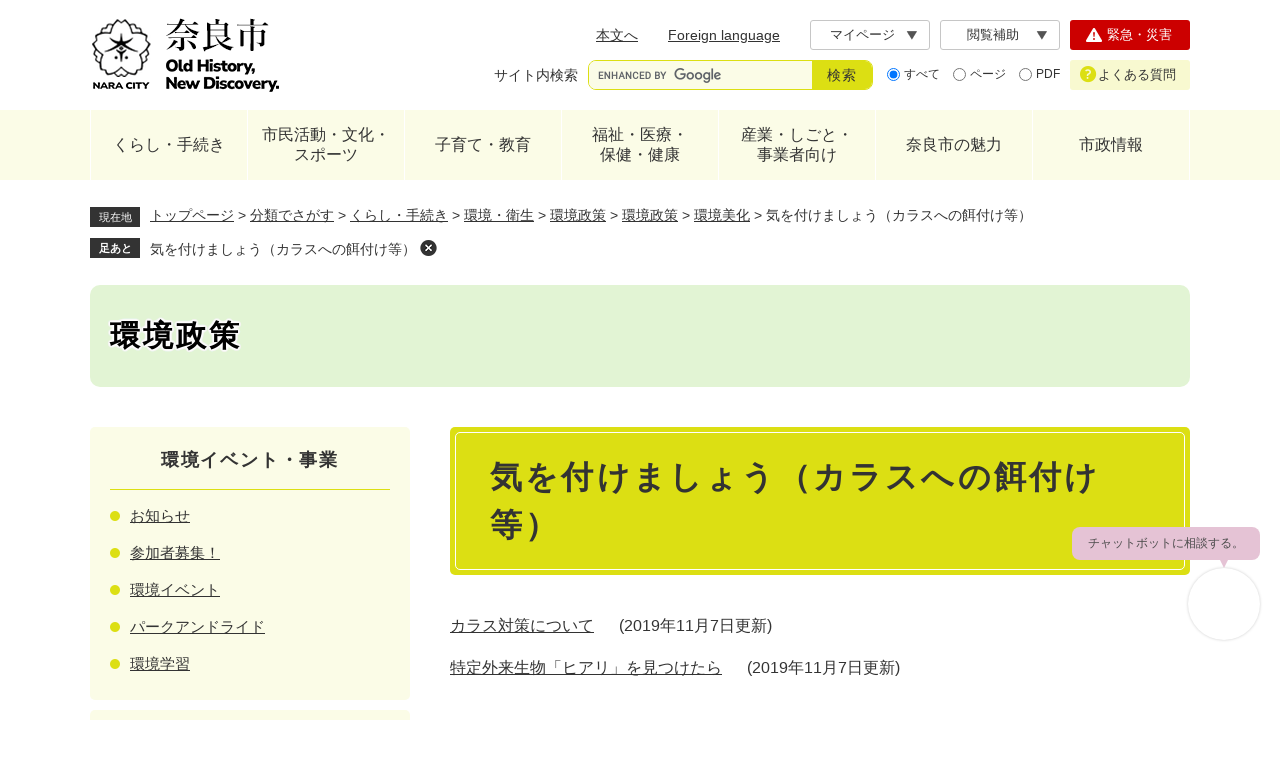

--- FILE ---
content_type: text/html
request_url: https://www.city.nara.lg.jp/site/kankyoseisaku/list615-1994.html
body_size: 26897
content:
<!DOCTYPE html>
<html lang="ja">
<head>
<meta charset="utf-8">
<!-- Google tag (gtag.js) -->
<script async src="https://www.googletagmanager.com/gtag/js?id=G-G9GSJK7YWR"></script>
<script>
  window.dataLayer = window.dataLayer || [];
  function gtag(){dataLayer.push(arguments);}
  gtag('js', new Date());

  gtag('config', 'G-G9GSJK7YWR');
</script>

<!-- Google Tag Manager -->
<script>(function(w,d,s,l,i){w[l]=w[l]||[];w[l].push({'gtm.start':
new Date().getTime(),event:'gtm.js'});var f=d.getElementsByTagName(s)[0],
j=d.createElement(s),dl=l!='dataLayer'?'&l='+l:'';j.async=true;j.src=
'https://www.googletagmanager.com/gtm.js?id='+i+dl;f.parentNode.insertBefore(j,f);
})(window,document,'script','dataLayer','GTM-MQ237ZP');</script>
<!-- End Google Tag Manager -->
<meta name="viewport" content="width=device-width, initial-scale=1.0">
<meta property="og:type" content="article">
<meta property="og:locale" content="ja_JP">
<meta property="og:image" content="https://www.city.nara.lg.jp/img/ogp-nara.png">
<meta property="og:site_name" content="奈良市ホームページ">
<meta name="twitter:card" content="summary">
<meta property="og:title" content="気を付けましょう（カラスへの餌付け等）">
<meta property="og:description" content="気を付けましょう（カラスへの餌付け等）のページです。">
<title>気を付けましょう（カラスへの餌付け等） - 環境政策 - 奈良市ホームページ</title>
<link rel="shortcut icon" href="/favicon.ico" type="image/vnd.microsoft.icon">
<link rel="icon" href="/favicon.ico" type="image/vnd.microsoft.icon">
<link rel="apple-touch-icon" href="/apple-touch-icon.png">
<link rel="stylesheet" media="print" href="/ssi/css/print.css">
<script src="/ssi/js/escapeurl.js"></script>
<script src="/ssi/js/jquery.js"></script>
<script src="/ssi/js/jquery-migrate.js"></script>
<script src="/ssi/js/common.js"></script>
<script src="/ssi/js/search-trend.js"></script>
<script src="/ssi/js/s-google.js"></script>
<script src="/ssi/js/search-open-page-id.js"></script>
<script src="/ssi/js/footstep.js"></script>
<link rel="stylesheet" href="/ssi/css/footstep.css">
<script src="/ssi/js/common2024.js"></script>
<style media="all">
@import url("/ssi/css/site.css");
@import url("/ssi/css/style2024.css");
</style>
</head>
<body class="site_150">

<div class="tpl_site tpl_site_150 tpl_site_list1 tpl_side1 site site_150 site_list1 side1">
<!-- コンテナここから -->
<div id="container">
<span class="hide" id="pagetop">ページの先頭です。</span>
<span class="hide link_skip"><a href="#skip">メニューを飛ばして本文へ</a></span>

<!-- ヘッダここから -->
<div id="header" class="floating">
<noscript><p>当サイトはJavaScriptを使用したコンテンツや機能を提供しています。ご利用の際はJavaScriptを有効にしてください。</p></noscript>
<!-- spメニューここから -->
<div id="spm_wrap_top">
<a href="https://naracity-callcenter.jp/index.aspx" id="spm_faq"><span class="hide">よくある質問</span></a><span class="external_link_text">＜外部リンク＞</span>
<a href="/soshiki/3/225354.html" id="spm_emer"><span class="hide">緊急・災害</span></a>
</div>
<div id="spm_wrap">
<button type="button" id="spm_menu"><span class="hide">メニュー</span></button>
<button type="button" id="spm_search"><span class="hide">検索</span></button>
<button type="button" id="spm_support"><span class="hide">閲覧機能</span></button>
</div>
<!-- spメニューここまで -->

<!-- header2ここから -->
<div id="header2">
<div id="header2_box">

<!-- he_leftここから -->
<div id="he_left">
<div id="logo"><a href="/"><img src="/img/nw-common/logo.png" alt="奈良市ホームページ" width="190" height="80"></a></div>
</div>
<!-- he_leftここまで -->

<!-- he_rightここから -->
<div id="he_right">

<!-- r_box1ここから -->
<div class="r_box1">
<!-- リンクここから -->
<nav class="header_nav">
<ul>
<li class="h_main"><a href="#skip">本文へ</a></li>
<li class="h_lang"><a href="/site/userguide/list397-1044.html" lang="en">Foreign language</a></li>
<li class="h_keep"><div id="keep_page"><span class="hide">Myページ</span></div></li>
<li class="h_support">
<button type="button" id="support_menu_open">閲覧補助</button>
<div id="support_menu_box">
<!-- 文字の大きさ変更ここから -->
<dl id="moji_size">
<dt>文字サイズ</dt>
<dd><a id="moji_default" href="javascript:fsc('default');" title="文字サイズを標準にする">標準</a></dd>
<dd><a id="moji_large" href="javascript:fsc('larger');" title="文字サイズを拡大する">拡大</a></dd>
</dl>
<!-- 文字の大きさ変更ここまで -->
<!-- 背景の変更ここから -->
<dl id="haikei_color">
<dt>背景色</dt>
<dd><a id="haikei_white" href="javascript:SetCss(1);" title="背景色を白色に変更する">白</a></dd>
<dd><a id="haikei_black" href="javascript:SetCss(2);" title="背景色を黒色に変更する">黒</a></dd>
<dd><a id="haikei_blue"  href="javascript:SetCss(3);" title="背景色を青色に変更する">青</a></dd>
</dl>
<!-- 背景の変更ここまで -->
<button type="button" id="support_menu_close">閉じる</button>
</div>
</li>
</ul>
</nav>
<!-- リンクここまで -->
<!-- 検索ここから -->
<div class="header_search">

<!-- キーワード検索ここから -->
<div id="top_search_keyword">
<!-- Googleカスタム検索ここから -->
<form action="/search.html" method="get" id="cse-search-box" name="cse-search-box">
<input type="hidden" name="cx" value="832237e9abf944d6b">
<input type="hidden" name="cof" value="FORID:11">
<input type="hidden" name="ie" value="UTF-8">
<label for="tmp_query" class="search_ttl">サイト内検索</label>
<div class="search_ipt">
<input type="text" name="q" id="tmp_query" value="" aria-label="サイト内検索" maxlength="100">
<input type="submit" name="sa" id="submit" value="検索">
</div>
</form>
<script src="https://www.google.com/coop/cse/brand?form=cse-search-box"></script>
<!-- Googleカスタム検索ここまで -->
<div id="cse_filetype">
<fieldset>
<legend><span class="hide">検索対象</span></legend>
<span class="cse_filetypeselect"><input type="radio" name="google_filetype" id="filetype_all" checked="checked"><label for="filetype_all">すべて</label></span>
<span class="cse_filetypeselect"><input type="radio" name="google_filetype" id="filetype_html"><label for="filetype_html">ページ</label></span>
<span class="cse_filetypeselect"><input type="radio" name="google_filetype" id="filetype_pdf"><label for="filetype_pdf">PDF</label></span>
</fieldset>
</div>
</div>
<!-- キーワード検索ここまで -->

<!-- ページID検索ここから -->
<div id="top_search_page_id">
<div id="open_page_id_box">
<label for="open_page_id" class="search_ttl">ページID検索</label>
<div class="search_ipt">
<input type="text" name="open_page_id" id="open_page_id" value="" placeholder="例:1234567" aria-label="ページID検索" maxlength="20">
<input type="submit" name="open_page_id_submit" id="open_page_id_submit" value="表示" onclick="javascript:search_open_page_id();" onkeypress="javascript:search_open_page_id();">
</div>
</div>
<div id="open_page_id_message"></div>
<div class="link_about_id">
<a href="/soshiki/3/228664.html">ページID検索とは？</a>
</div>
</div>
<!-- ページID検索ここまで -->

<!-- 注目ワードここから -->
<div id="search_trend_word">
<div id="search_trend_word_ttl">よく検索されるキーワード</div>
<p>子育て
企業立地
にじいろ
大型ごみ
持込ごみ
古都奈良の文化財</p>
</div>
<!-- 注目ワードここまで -->

</div>
<!-- 検索ここまで -->
</div>
<!-- r_box1ここまで -->

<!-- r_box2ここから -->
<div class="r_box2">
<div class="link_emer"><a href="/soshiki/3/225354.html"><span class="icon">緊急・災害</span></a></div>
<div class="link_faq"><a href="https://naracity-callcenter.jp/index.aspx"><span class="icon">よくある質問</span></a><span class="external_link_text">＜外部リンク＞</span></div>
</div>
<!-- r_box1ここまで -->

</div>
<!-- he_rightここまで -->

</div>
</div>
<!-- header2ここまで -->
<!-- グローバルここから -->
<div id="top_search">
<nav>
<ul id="gnav">
<!-- gnav1ここから -->
<li class="gnav1 gnav_box_wrap">
<div class="gnav_ttl"><a href="/life/1/">くらし・手続き</a></div>
<div class="gnav_box">
<ul>
<li><a href="/life/1/1/">届出・証明</a></li>
<li><a href="/site/mynamber/">マイナンバー</a></li>
<li><a href="/life/1/2/">税金</a></li>
<li><a href="/life/1/3/">保険・年金 </a></li>
<li><a href="/life/1/4/">防災・防犯</a></li>
<li><a href="/life/1/68/">消防・救急</a></li>
<li><a href="/life/1/5/">消費生活</a></li>
<li><a href="/life/1/6/">住まい・引っ越し</a></li>
<li><a href="/life/1/7/">環境・衛生</a></li>
<li><a href="/life/4/34/">ペット・動物</a></li>
<li><a href="/life/1/8/">ごみ・リサイクル</a></li>
<li><a href="/life/1/9/">市民のみなさまからのご意見・ご相談</a></li>
</ul>
</div>
</li>
<!-- gnav1ここまで -->
<!-- gnav2ここから -->
<li class="gnav2 gnav_box_wrap">
<div class="gnav_ttl"><a href="/life/2/">市民活動・文化・<br>スポーツ</a></div>
<div class="gnav_box">
<ul>
<li><a href="/life/2/10/">ボランティア活動・NPO・市民参画協働</a></li>
<li><a href="/site/parklife/">日常に公園のある暮らし</a></li>
<li><a href="/life/2/11/">地域の活動・自治会</a></li>
<li><a href="/life/2/12/">奈良市ポイント制度</a></li>
<li><a href="/life/2/13/">大人のまなび・生涯学習・男女共同参画</a></li>
<li><a href="/site/bunka/">文化情報</a></li>
<li><a href="/life/2/15/">スポーツ</a></li>
<li><a href="/life/2/16/">人権を守る</a></li>
</ul>
</div>
</li>
<!-- gnav2ここまで -->
<!-- gnav3ここから -->
<li class="gnav3 gnav_box_wrap">
<div class="gnav_ttl"><a href="/life/3/">子育て・教育</a></div>
<div class="gnav_box">
<ul>
<li><a href="/site/kosodate/">子育て応援サイト「子育て＠なら」</a></li>
<li><a href="/site/childcenter/">奈良市子どもセンター</a></li>
<li><a href="/site/kosodate/201308.html">妊娠、子どもの健康・医療</a></li>
<li><a href="/site/kosodate/list1039.html">保育園・こども園・幼稚園</a></li>
<li><a href="/site/kyouiku/">教育委員会</a></li>
<li><a href="/site/gigaschool/">奈良市版GIGAスクール構想</a></li>
<li><a href="/life/3/18/">小・中学校、高等学校 </a></li>
<li><a href="/life/4/30/123/">看護専門学校 </a></li>
<li><a href="/life/3/22/">子どもの安全・不登校・健全育成 </a></li>
<li><a href="/life/3/23/">食育</a></li>
<li><a href="/life/3/24/">図書館</a></li>
</ul>
</div>
</li>
<!-- gnav3ここまで -->
<!-- gnav4ここから -->
<li class="gnav4 gnav_box_wrap">
<div class="gnav_ttl"><a href="/life/4/">福祉・医療・<br>保健・健康</a></div>
<div class="gnav_box">
<ul>
<li><a href="/life/4/25/">子どもの福祉</a></li>
<li><a href="/life/4/26/">高齢者の福祉</a></li>
<li><a href="/life/4/27/">障害者の福祉</a></li>
<li><a href="/life/4/28/">生活保護・生活支援</a></li>
<li><a href="/site/kokuminkenkouhoken/">国民健康保険</a></li>
<li><a href="/site/kaigohoken/">介護保険</a></li>
<li><a href="/life/4/29/">医療費の助成、支援など</a></li>
<li><a href="/life/4/30/">保健所・医療施設</a></li>
<li><a href="/life/4/31/">衛生、保健予防</a></li>
<li><a href="/life/4/32/">予防接種、検診・健診と健康づくり</a></li>
<li><a href="/life/4/33/">禁煙・受動喫煙防止</a></li>
<li><a href="/life/4/34/">ペット・動物</a></li>
</ul>
</div>
</li>
<!-- gnav4ここまで -->
<!-- gnav5ここから -->
<li class="gnav5 gnav_box_wrap">
<div class="gnav_ttl"><a href="/life/5/">産業・しごと・<br>事業者向け</a></div>
<div class="gnav_box">
<ul>
<li><a href="/life/5/35/">入札・契約・事業者募集</a></li>
<li><a href="/site/ricchi/">企業立地</a></li>
<li><a href="/life/5/36/">広告</a></li>
<li><a href="/life/5/37/">農業・林業</a></li>
<li><a href="/life/5/38/">起業・経営支援・就職</a></li>
<li><a href="/life/5/40/">地域の活性化</a></li>
<li><a href="/life/5/41/">税金（法人・事業者）</a></li>
<li><a href="/life/5/42/">医療・介護・障害（法人）</a></li>
<li><a href="/life/5/43/">開発・工事</a></li>
<li><a href="/life/5/44/">営業に関する許可等</a></li>
<li><a href="/life/5/45/">環境・ごみ（法人）</a></li>
<li><a href="/life/5/55/">市有財産</a></li>
</ul>
</div>
</li>
<!-- gnav5ここまで -->
<!-- gnav6ここから -->
<li class="gnav6 gnav_box_wrap">
<div class="gnav_ttl"><a href="/life/6/">奈良市の魅力</a></div>
<div class="gnav_box">
<ul>
<li><a href="/site/kankou/">観光情報</a></li>
<li><a href="/site/naranoharu/">東部観光情報・里山体験(さとやま民泊)</a></li>
<li><a href="/site/naranoshoku/">奈良の食の魅力</a></li>
<li><a href="/site/naramachi/">奈良町</a></li>
<li><a href="/site/world-heritage/">世界遺産「古都奈良の文化財」</a></li>
<li><a href="/site/bunkazai/">文化財</a></li>
<li><a href="/life/6/56/">伝統工芸</a></li>
<li><a href="/life/6/58/">移住・定住(シティプロモーション)</a></li>
<li><a href="/site/parklife/">日常に公園のある暮らし</a></li>
<li><a href="/life/6/">友好姉妹都市</a></li>
<li><a href="/site/nara-campuslife/">奈良市学生応援サイト　ならキャン</a></li>
</ul>
</div>
</li>
<!-- gnav6ここまで -->
<!-- gnav7ここから -->
<li class="gnav7 gnav_box_wrap">
<div class="gnav_ttl"><a href="/life/7/">市政情報</a></div>
<div class="gnav_box">
<ul>
<li><a href="/life/7/47/">市の概要（プロフィール） </a></li>
<li><a href="/life/7/48/">情報公開</a></li>
<li><a href="/site/shingikai/">審議会等</a></li>
<li><a href="/life/7/50/">条例・規則</a></li>
<li><a href="/life/7/51/">市政運営</a></li>
<li><a href="/life/7/62/">行財政</a></li>
<li><a href="/life/7/63/">計画</a></li>
<li><a href="/life/7/64/">職員採用・人事行政</a></li>
<li><a href="/life/7/60/">奈良市公報</a></li>
<li><a href="/life/7/52/">広報活動</a></li>
<li><a href="/life/7/53/">選挙</a></li>
<li><a href="/life/1/9/">市民のみなさまからのご意見・ご相談</a></li>
</ul>
</div>
</li>
<!-- gnav7ここまで -->
</ul>
</nav>
</div>
<!-- グローバルここまで -->
</div>
<!-- ヘッダここまで -->

<!-- 背景ここから -->
<div id="mymainback_bg">

<!-- ぱんくずナビここから -->
<div id="pankuzu_wrap">
<!-- [[pankuzu_start]] --><!-- [[pankuzu_end]] -->
<!-- [[pankuzu_life_start]] -->
<div class="pankuzu">
<span class="icon_current">現在地</span>
<span class="pankuzu_class pankuzu_class_top"><a href="/">トップページ</a></span>
<span class="pankuzu_mark"> &gt; </span>
<span class="pankuzu_class"><a href="/life/">分類でさがす</a></span>
<span class="pankuzu_mark"> &gt; </span>
<span class="pankuzu_class"><a href="/life/1/">くらし・手続き</a></span>
<span class="pankuzu_mark"> &gt; </span>
<span class="pankuzu_class"><a href="/life/1/7/">環境・衛生</a></span>
<span class="pankuzu_mark"> &gt; </span>
<span class="pankuzu_class"><a href="/site/kankyoseisaku/">環境政策</a></span><span class="pankuzu_mark"> &gt; </span>
<span class="pankuzu_class"><a href="/site/kankyoseisaku/">環境政策</a></span>
<span class="pankuzu_mark"> &gt; </span>
<span class="pankuzu_class"><a href="/site/kankyoseisaku/list615.html">環境美化</a></span><span class="pankuzu_mark"> &gt; </span>
<span class="pankuzu_class pankuzu_class_current">気を付けましょう（カラスへの餌付け等）</span>
</div>
<!-- [[pankuzu_life_end]] -->
</div>
<!-- ぱんくずナビここまで -->

<!-- 専用ヘッダここから -->


<div id="mainimg" class="noimage">
	<div id="mainimg_box">
		<a href="/site/kankyoseisaku/"><span class="site_name">環境政策</span></a>
	</div>
</div>

<!-- 専用ヘッダここまで -->

<!-- メニューへのリンクここから -->
<div class="link_to_subsitemenu"><a href="#subsite_menu_wrap"><span>環境政策メニュー</span></a></div>
<!-- メニューへのリンクここまで -->

<!-- メイン全体ここから -->
<div id="mymainback">

<!-- メインここから -->
<div id="main">
<div id="main_a">
<hr class="hide">
<p class="hide" id="skip">本文</p>

<div id="main_header">
<h1>気を付けましょう（カラスへの餌付け等）</h1>
</div>

<!-- main_bodyここから -->
<div id="main_body">

<!-- 新着情報ここから -->
<div class="info_list_wrap">
<!-- [[section_information2_head]] -->
<div class="info_list info_list_date">
<ul>
<!-- [[section_information_head]] -->
<li><span class="article_title"><a href="/site/kankyoseisaku/5861.html">カラス対策について</a></span><span class="article_date">2019年11月7日更新</span></li>

<li><span class="article_title"><a href="/site/kankyoseisaku/4915.html">特定外来生物「ヒアリ」を見つけたら</a></span><span class="article_date">2019年11月7日更新</span></li>
<!-- [[section_information_tail]] -->
</ul>
</div>
<!-- [[section_information2_tail]] -->
</div>
<!-- 新着情報ここまで -->

</div>
<!-- main_bodyここまで -->

</div>
</div>
<!-- メインここまで -->
<hr class="hide">

<!-- サイドバー1ここから -->
<div id="sidebar1">

<!-- サブサイト共通自由記入エリア ここから -->
<!-- [[item_free_area_3000_head]] --><!-- [[item_free_area_3000_tail]] -->
<!-- サブサイト共通自由記入エリア ここまで -->

<!-- メニューここから -->
<div id="subsite_menu_wrap">

<div class="subsite_menu">
<div class="subsite_menu_ttl acc_title">環境イベント・事業</div>
<div class="subsite_menu_list">

<ul>
<li><span><a href="/site/kankyoseisaku/list609-1977.html">お知らせ</a></span></li><li><span><a href="/site/kankyoseisaku/list609-1978.html">参加者募集！</a></span></li><li><span><a href="/site/kankyoseisaku/list609-1979.html">環境イベント</a></span></li><li><span><a href="/site/kankyoseisaku/list609-1982.html">パークアンドライド</a></span></li><li><span><a href="/site/kankyoseisaku/list609-1981.html">環境学習</a></span></li>
</ul>


</div>
</div>

<div class="subsite_menu">
<div class="subsite_menu_ttl acc_title">地球温暖化対策</div>
<div class="subsite_menu_list">

<ul>
<li><span><a href="/site/kankyoseisaku/list610-1983.html">お知らせ</a></span></li><li><span><a href="/site/kankyoseisaku/list610-1984.html">地球温暖化対策地域協議会</a></span></li>
</ul>


</div>
</div>

<div class="subsite_menu">
<div class="subsite_menu_ttl acc_title">エネルギー対策</div>
<div class="subsite_menu_list">

<ul>
<li><span><a href="/site/kankyoseisaku/list611-1985.html">お知らせ</a></span></li><li><span><a href="/site/kankyoseisaku/list611-1980.html">電気自動車充電設備</a></span></li><li><span><a href="/site/kankyoseisaku/list611-1986.html">節電の取り組み</a></span></li>
</ul>


</div>
</div>

<div class="subsite_menu">
<div class="subsite_menu_ttl acc_title">補助制度</div>
<div class="subsite_menu_list">

<ul>
<li><span><a href="/site/kankyoseisaku/list612-1987.html">健康エコハウス</a></span></li><li><span><a href="/site/kankyoseisaku/list612-1988.html">市民共同発電所</a></span></li><li><span><a href="/site/kankyoseisaku/list612-1990.html">奈良市ポイント制度</a></span></li>
</ul>


</div>
</div>

<div class="subsite_menu">
<div class="subsite_menu_ttl acc_title">自転車利用の促進</div>
<div class="subsite_menu_list">

<ul>
<li><span><a href="/site/kankyoseisaku/list614-1991.html">自転車駐車場</a></span></li><li><span><a href="/site/kankyoseisaku/list614-1992.html">放置自転車対策</a></span></li>
</ul>


</div>
</div>

<div class="subsite_menu">
<div class="subsite_menu_ttl acc_title">環境美化</div>
<div class="subsite_menu_list">

<ul>
<li><span><a href="/site/kankyoseisaku/list615-1993.html">路上喫煙防止</a></span></li><li><span><a href="/site/kankyoseisaku/list615-2231.html">ポイ捨て防止</a></span></li><li><span><strong>気を付けましょう（カラスへの餌付け等）</strong></span></li>
</ul>


</div>
</div>

<div class="subsite_menu">
<div class="subsite_menu_ttl acc_title">発行物・資料</div>
<div class="subsite_menu_list">

<ul>
<li><span><a href="/site/kankyoseisaku/list613-1995.html">奈良市の環境（PDF資料）</a></span></li><li><span><a href="/site/kankyoseisaku/list613-1996.html">奈良市の自然ガイドブック</a></span></li><li><span><a href="/site/kankyoseisaku/list613-3910.html">奈良市自然環境調査報告書</a></span></li>
</ul>


</div>
</div>

<div class="subsite_menu">
<div class="subsite_menu_ttl acc_title">計画・委員会</div>
<div class="subsite_menu_list">

<ul>
<li><span><a href="/site/kankyoseisaku/list617-1997.html">アンケート調査</a></span></li><li><span><a href="/site/kankyoseisaku/list617-1998.html">環境基本計画</a></span></li><li><span><a href="/site/kankyoseisaku/list617-1999.html">地球温暖化対策地域実行計画</a></span></li><li><span><a href="/site/kankyoseisaku/list617-2000.html">地球温暖化対策庁内実行計画</a></span></li><li><span><a href="/site/kankyoseisaku/list617-2001.html">環境教育基本方針</a></span></li>
</ul>
<div class="link_ichiran"><a href="/site/kankyoseisaku/list617.html">計画・委員会の一覧</a></div>

</div>
</div>

<div class="subsite_menu">
<div class="subsite_menu_ttl acc_title">事業者募集</div>
<div class="subsite_menu_list">

<ul>
<li><span><a href="/site/kankyoseisaku/list616-2002.html">事業者募集情報</a></span></li>
</ul>


</div>
</div>

</div>
<!-- メニューここまで -->

<!-- サブサイト共通自由記入エリア ここから -->
<!-- [[item_free_area_3001_head]] --><!-- [[item_free_area_3001_tail]] -->
<!-- サブサイト共通自由記入エリア ここまで -->

<!-- 「見つからないとき」「よくある質問」ここから -->
<div id="common_banner_link">
<ul>
<li id="common_banner_mitsukaranai"><a href="/site/userguide/"><span>見つからないときは</span></a></li>
<li id="common_banner_faq"><a href="/life/sub/3/"><span>よくある質問</span></a></li>
</ul>
</div>
<!-- 「見つからないとき」「よくある質問」ここまで -->

</div>
<!-- サイドバー1ここまで -->

<!-- サイドバー2ここから -->
<!-- サイドバー2ここまで -->

</div>
<!-- メイン全体ここまで -->

<!-- 専用フッタここから --><!-- 専用フッタここまで -->

</div>
<!-- 背景ここまで -->

<!-- フッタここから -->
<div id="footer">
<div id="footer_link_pagetop">
<a href="#pagetop"><img src="/img/nw-common/btn_pagetop.png" width="40" height="50" alt="このページの先頭へ"></a>
</div>
<div id="author_info">
<div id="author_info_box">

<div id="author_box">

<!-- 左ここから -->
<div class="box_l">
<!-- 管理者情報ここから -->
<p class="f_author mincho">奈良市役所</p>
<p class="f_number">法人番号4000020292010</p>
<p class="f_address">〒630-8580 奈良市二条大路南一丁目1-1</p>
<p class="f_detail">開庁時間：9時から17時まで（土日祝・年末年始を除く）</p>
<!-- 管理者情報ここまで -->
<!-- リンクここから -->
<div class="f_link">
<span class="btn_soshiki"><a href="/soshiki/"><span class="icon">組織別連絡先一覧</span></a></span>
<span class="btn_mail"><a href="/soshiki/3/8837.html"><span class="icon">メールでのお問い合わせ</span></a></span>
</div>
<!-- リンクここまで -->
</div>
<!-- 左ここまで -->

<!-- 右ここから -->
<div class="box_r">

<!-- snsここから -->
<ul class="f_sns">
<li><a href="/soshiki/3/50660.html#4"><img src="/img/nw-common/icon_sns_fb.png" alt="Facebook" width="36" height="36"></a></li>
<li><a href="/soshiki/3/50660.html#2"><img src="/img/nw-common/icon_sns_ig.png" alt="Instagram" width="36" height="36"></a></li>
<li><a href="/soshiki/3/50660.html#1"><img src="/img/nw-common/icon_sns_x.png" alt="X" width="36" height="36"></a></li>
<li><a href="/soshiki/3/50660.html#3"><img src="/img/nw-common/icon_sns_line.png" alt="ライン" width="36" height="36"></a></li>
<li><a href="/site/movie/"><img src="/img/nw-common/icon_sns_yt.png" alt="YouTube" width="36" height="36"></a></li>
</ul>
<!-- snsここまで -->

<!-- コールセンターここから -->
<div class="callcenter">
<p class="call_tel">
<span class="ttl">市役所コールセンター</span>
<span class="nmb">0742-34-1111</span>
</p>
<p class="call_fax">Fax.0742-36-3552</p>
<p class="call_detail">ご利用時間：9時から17時まで（土日祝・年末年始を除く）</p>
<p class="call_link">
<a href="https://naracity-callcenter.jp/index.aspx"><span class="icon">コールセンター<br>（よくある質問）</span></a><span class="external_link_text">＜外部リンク＞</span>
</p>
</div>
<!-- コールセンターここまで -->

</div>
<!-- 右ここまで -->

</div>
<nav class="footer_navi">
<ul>
<li><a href="/site/userguide/">このホームページについて</a></li>
<li><a href="/sitemap.html">サイトマップ</a></li>
<li><a href="/site/userguide/56052.html">個人情報の取り扱いについて</a></li>
<li><a href="/site/userguide/8771.html">リンク・免責事項</a></li>
<li><a href="/site/shisetsu/10325.html">市庁舎へのアクセス</a></li>
<li><a href="/site/shisetsu/8327.html">市庁舎フロア案内</a></li>
<li><a href="/soshiki/3/8837.html">お問い合わせ</a></li>
</ul>
</nav>
<div id="copyright"><p lang="en">Copyright &#169; Nara city. All Rights Reserved.</p></div>

</div>
</div>
</div>
<!-- フッタここまで -->

</div>
<!-- コンテナここまで -->
</div>
<!-- Chatbot -->
<div id="chatbot-anchor" style="position: fixed; bottom: 70pt; right: 10px; z-index: 999999;"></div>
<script src="https://storage.govai.jp/bundle.js"></script>
<script>
	const cityId="0a51a1da-b7d6-4219-af95-f7191b226f4f";
	addChatbot(cityId);
</script>
<!-- End Chatbot -->
</body>
</html>

--- FILE ---
content_type: text/css
request_url: https://www.city.nara.lg.jp/ssi/css/parts-site.css
body_size: 8805
content:
@charset "utf-8";

/* サブサイト共通ヘッダ */
/* 画像がある時 */
#mainimg {
	width: 100%;
	max-width: 1100px;
	margin: 0px auto 40px;
}

#mainimg_box {
	position: relative;
	background: #e2f4d4;
}
#mainimg_box a {
	display: block;
	color: #000000;
	text-decoration: none;
}
#mainimg_box img {
	display: block;
	width: auto;
	height: 220px;
	margin: 0 0 0 auto;
}
#mainimg_box .site_name {
	display: block;
	width: 100%;
	margin: 0px;
	padding: 0px 20px;
	-webkit-box-sizing: border-box;
	-moz-box-sizing: border-box;
	box-sizing: border-box;
	font-size: 3rem;
	font-weight: bold;
	text-shadow: 0px 0px 3px #ffffff, 0px 0px 3px #ffffff, 0px 0px 3px #ffffff, 0px 0px 3px #ffffff, 0px 0px 3px #ffffff,
		0px 0px 3px #ffffff, 0px 0px 3px #ffffff, 0px 0px 3px #ffffff, 0px 0px 3px #ffffff, 0px 0px 3px #ffffff,
		0px 0px 3px #ffffff, 0px 0px 3px #ffffff, 0px 0px 3px #ffffff, 0px 0px 3px #ffffff, 0px 0px 3px #ffffff;
	line-height: 1.4;
	position: absolute;
	top: 50%;
	left: 0px;
	-webkit-transform: translateY(-50%);
	-ms-transform: translateY(-50%);
	transform: translateY(-50%);
}
/* 画像がある時ここまで */

/* 画像がない時 */
#mainimg.noimage #mainimg_box .site_name {
	position: static;
	-webkit-transform: none;
	    -ms-transform: none;
	        transform: none;
	padding: 30px 20px;
}
/* 画像がない時ここまで */

/* サブサイト共通フッタ */
#site_footer {
	clear: both;
	float: none;
	width: 98%;
	max-width: 1100px;
	background: #f0f9ea;
	margin: 0px auto 30px;
}
#site_footer_box {
	padding: 20px;
}
#site_footer_box p {
	margin: 0px 0px 1em;
}
#site_footer_box p:last-child {
	margin-bottom: 0px;
}

/* 自由編集項目 */
.free_box {
	margin: 0px 0px 10px;
}
.free_box p {
	margin: 0px 0px 10px;
}
.free_box p:last-child {
	margin-bottom: 0px;
}
.free_box img {
	max-width: 100%;
	height: auto !important;
}

/* サイドメニュー */
.subsite_menu {
	margin: 0px 0px 10px;
	padding: 0px;
}
.subsite_menu_ttl {
	background: #fbddd7;
	font-size: 1.8rem;
	font-weight: bold;
	margin: 0px;
	padding: 15px;
	border: none;
	border-left: 10px solid #f19682;
	text-align: center;
}
.subsite_menu_ttl a {
	color: inherit;
}

.subsite_menu_list ul {
	margin: 0px;
	padding: 10px 0px;
	list-style: none;
}
.subsite_menu_list ul li {
	margin: 0px;
	padding: 3px 0px 3px 20px;
	-webkit-box-sizing: border-box;
	-moz-box-sizing: border-box;
	box-sizing: border-box;
	position: relative;
}
.subsite_menu_list ul li:before {
	content: '\25C6';
	position: absolute;
	left: 0em;
	font-size: 1em;
	color: #ad002d;

}
.subsite_menu_list div.link_ichiran {
	margin-top: 0px;
	padding: 0px 10px 10px;
}

/* 新着情報 */
.section_information {
	margin-top: 0px;
}

/* 見出し */
.site #main_header h1 {
	background-color: #f19682;
}

/* オープンデータ */
#select_calendar_table {
	z-index: 9999;
	display: none;
	border: 2px solid #000000;
	background: #FFFFFF;
	position: absolute;
	left: calc(50% - 175px);
	width: 350px;
	max-width: calc(100% - 24px);
	padding: 2px 10px 10px;
}
#select_calendar_table div.calendar_head {
	width: 100%;
}
#select_calendar_table div.calendar_head span.calendar_title {
	display: inline-block;
	text-align: left;
	font-weight: bold;
}
#select_calendar_table div.calendar_head span.calendar_close {
	display: inline-block;
	float: right;
	color: #0066CC;
}
#select_calendar_table div.calendar_head span.calendar_close:hover {
	cursor : pointer;
	color: #CC0000;
	text-decoration: underline;
}
#select_calendar_table ul.calendar_index {
	margin: 0 0 10px;
	padding: 0;
	text-align: center;
}
#select_calendar_table ul.calendar_index li {
	display: inline-block;
	margin: 0 5px;
}

#select_calendar_table #table_calendar {
	width: 100%;
	margin: 0 auto !important;
	text-align: center;
}
#select_calendar_table #table_calendar td.cal_mon,
#select_calendar_table #table_calendar td.cal_tue,
#select_calendar_table #table_calendar td.cal_wed,
#select_calendar_table #table_calendar td.cal_thu,
#select_calendar_table #table_calendar td.cal_fri {
	background-color: #f5f5f5;
}
#select_calendar_table #table_calendar td.cal_sat {
	color: #0A3C91;
	background-color: #DBE8FD;
}
#select_calendar_table #table_calendar td.cal_sun {
	color: #990141;
	background-color: #FFE1E4;
}

#result_number {
	margin: -20px 0 20px;
}
.result_list_box {
	margin-bottom: 20px;
	padding: 1px 20px 20px;
	background-color: #F2FCF3;
	position: relative;
}
#result_list h3 {
	background: transparent;
	margin-bottom: 20px;
	padding: 0 0 0 13px;
	border-left: 7px solid #B3ECCB;
	font-size: 2rem;
	font-weight: bold;
}
.result_list_box .r_outline_txt {
	margin-bottom: 1em;
}
.result_list_box .r_outline_txt p {
	margin: 0;
	display: inline;
}
.result_list_box .r_file_icon {
	margin-bottom: 10px;
}
.result_list_box .r_file_icon p {
	margin: 0;
	display: inline;
}
.result_list_box .r_file_icon img {
	display: inline-block;
	margin: 0 5px 5px 0;
}
.result_list_box .r_detail_txt p {
	margin: 0;
	display: inline;
}
.result_list_box .r_detail_txt .category img {
	display: inline-block;
	margin: 0 5px 5px 0;
	vertical-align: middle;
}

#result_pager {
	display: table;
	width: 75%;
	margin: 30px auto;
	text-align: center;
}
#result_pager div {
	display: table-cell;
	vertical-align: middle;
}
#result_pager > div:not(#result_pager_list) {
	width: 85px;
	padding: 0 5px;
}
#result_pager > div:not(#result_pager_list):empty {
	width: 0px;
}
#result_pager > div:not(#result_pager_list) span {
	display: block;
}
#result_pager > div:not(#result_pager_list) a {
	display: block;
	color: #333;
	background: #B3ECCB;
	border-bottom: 5px solid #7EDAA2;
	-webkit-border-radius: 5px;
	-moz-border-radius: 5px;
	border-radius: 5px;
	font-size: 1.5rem;
	padding: 10px 0px;
	text-decoration: none;
}
#result_pager > div:not(#result_pager_list) a:hover {
	text-decoration: underline;
}
#result_pager div#result_pager_list {
	padding: 0px 15px;
}
#result_pager div#result_pager_list a {
	text-decoration: underline;
}
#result_pager div#result_pager_list span {
	display: inline-block;
	margin: 0px 0.5em;
}
#result_pager div#result_pager_list span.active {
	font-weight: bold;
}

.search_check_box {
	margin-bottom: 20px;
	padding: 20px;
	background-color: #FFFBF7;
	position: relative;
}
.search_check_box fieldset {
	margin: 0;
	padding: 0;
	border: none;
}
.search_check_box legend {
	margin-bottom: 20px;
	padding: 0 0 0 13px;
	border-left: 7px solid #fbddd7;
	font-size: 2rem;
	font-weight: bold;
}
.search_check_box .check_all {
	padding: 2px 12px;
	background-color: #fbddd7;
	position: absolute;
	right: 20px;
	top: 20px;
}
.search_check_box .check > span {
	display: inline-block;
	vertical-align: top;
	width: 30%;
	margin: 0px 2% 0.6em 0px;
}
.search_check_box .btn_calendar {
	background: #ccc;
	border: none;
	-webkit-border-radius: 5px;
	-moz-border-radius: 5px;
	border-radius: 5px;
	display: inline-block;
	vertical-align: middle;
	margin: 0px 10px;
	padding: 5px 15px;
	font-size: 1.6rem;
}
.search_check_box .btn_calendar:hover {
	text-decoration: underline;
}
.search_check_box input#keyword {
	width: 100%;
	height: 25px;
	font-size: 1.6rem;
	-webkit-box-sizing: border-box;
	-moz-box-sizing: border-box;
	box-sizing: border-box;
}

#opendata_search_submit_btn_wrap {
	margin: 20px 0;
	text-align: center;
}
#opendata_search_submit_btn_wrap fieldset {
	margin: 0;
	padding: 0;
	border: none;
}
#opendata_search_submit_btn_wrap fieldset > span {
	display: inline-block;
	margin: 0 10px;
	vertical-align: middle;
}
#opendata_search_submit_btn_wrap fieldset input[type="radio"] {
	margin: 0 10px 0 0;
	vertical-align: middle;
}
#opendata_search_submit_btn_wrap fieldset label span.t_uppercase {
	text-transform: uppercase;
}
#opendata_search_submit_btn {
	margin-top: 10px;
}
#opendata_search_submit {
	display: inline-block;
	background: #E7A785;
	border: none;
	border-bottom: 5px solid #CE805E;
	-webkit-border-radius: 10px;
	-moz-border-radius: 10px;
	border-radius: 10px;
	font-size: 3.2rem;
	font-weight: bold;
	line-height: 1.2;
	padding: 20px 100px 15px;
}
#opendata_search_submit:hover {
	text-decoration: underline;
}


/* タブレット */
@media screen and (max-width: 1099px) {

	#mainimg_box,
	#mainimg.noimage #mainimg_box {
		height: auto;
	}
	#mainimg_box a {
		display: block;
		position: relative;
		height: 0px;
		padding-top: 20%;
	}
	#mainimg_box img {
		position: absolute;
		top: 0px;
		right: 0px;
		z-index: 1;
		width: auto;
		height: 100%;
	}
	#mainimg_box .site_name {
		z-index: 2;
	}

}
/* タブレット ここまで */

--- FILE ---
content_type: text/css
request_url: https://www.city.nara.lg.jp/ssi/css/sp-parts.css
body_size: 17543
content:
@charset "utf-8";

/********** 1 共通 **********/

/* レスポンシブアコーディオン用 */
.acc_title_wrap {
	position: relative;
}
.acc_title {
	position: relative;
}
.acc_title > label {
	display: block;
	cursor: pointer;
	padding-right: 30px;
}
h2.acc_title > label,
h3.acc_title > label,
h4.acc_title > label,
h5.acc_title > label,
h6.acc_title > label {
	padding-right: 30px;
}

input[id*="acc_ttl_label"] + * {
	display: none;
}
.acc_title + input[id*="acc_ttl_label"]:checked + * {
	display: block;
}
label[for*="acc_ttl_label"] {
	background: url(/img/sp/acc_open.png) no-repeat 97% center transparent;
	background-size: 15px 15px;
}
.acc_open label[for*="acc_ttl_label"] {
	background-image: url(/img/sp/acc_close.png);
}

.no_acc_title label[for*="acc_ttl_label"] {
	background: none;
}

/* 足あと・ブックマーク機能 */
#footstep_wrap, #keep_page {
	display: none !important;
}

/********** 2 基本設定 **********/

/* フォント */
body {
	font-family: sans-serif;
}

/* ボタン */
input[type="button"],
input[type="submit"],
button {
	font-size: 1.3rem;
}

input[type="text"],
textarea {
	font-size: 1.3rem;
}

/* テーブル */
#main_body table {
	font-size: 1.3rem;
	line-height: 1.4;
}

/* 見出し */
#main_header {
	margin-bottom: 1px;
}
#main_header h1 {
	margin: 0px;
	padding: 20px;
	font-size: 2.4rem;
}

#main_body h2 {
	margin: 0px 0px 1px;
	padding: 15px 20px;
	font-size: 2rem;
}

#main_body h3 {
	margin: 0px 0px 1px;
	padding: 12px 20px;
	font-size: 1.8rem;
}

#main_body h4 {
	margin: 0px 0px 1px;
	padding: 10px 20px;
	font-size: 1.6rem;
}
#main_body h4:before {
	width: 10px;
}

#main_body h5 {
	margin: 0px 0px 1px;
	padding: 5px 20px;
	font-size: 1.4rem;
}
#main_body h5:before {
	width: 10px;
}

#main_body h6 {
	margin: 0px 0px 1px;
	padding: 5px 20px;
	font-size: 1.4rem;
}
#main_body h6:before {
	width: 5px;
}

#main_body h2.acc_title,
#main_body h3.acc_title,
#main_body h4.acc_title,
#main_body h5.acc_title,
#main_body h6.acc_title {
	padding-right: 10px;
}

/********** 3 ヘッダ **********/

/* ヘッダ */
#header {
	position: relative;
	font-size: 1.3rem;
}

#spm_wrap {
	display: block;
	position: absolute;
	top: 10px;
	right: 10px;
	z-index: 200;
}
button#spm_menu {
	display: block;
	width: 60px;
	height: 60px;
	margin: 0px;
	padding: 0px;
	border: none;
	background: url(/img/sp/sp_btn_menu_search.png) no-repeat center center #ad002d;
	background-size: 69% auto;
	color: #ffffff;
	text-indent: -9999em;
	text-align: left;
	overflow: hidden;
}
.open button#spm_menu {
	background-image: url(/img/sp/sp_btn_close.png);
}

#header2 {
	width: auto;
	max-width: none;
	min-height: auto;
	margin: 0px;
	display: block;
}

#he_left {
	display: block;
	padding: 12px 0px 12px 10px;
}

#he_right {
	display: none;
	width: auto;
	margin: 0px;
	padding: 10px 20px;
	text-align: center;
}
#header.open #he_right {
	display: -webkit-box;
	display: -ms-flexbox;
	display: flex;
	-webkit-box-orient: vertical;
	-webkit-box-direction: normal;
	    -ms-flex-direction: column;
	        flex-direction: column;
}

ul#header_link {
	-webkit-box-ordinal-group: 3;
	    -ms-flex-order: 2;
	        order: 2;
	font-size: 1.2rem;
}
ul#header_link > li {
	margin: 5px 10px;
}
ul#header_link > li#hl_main,
ul#header_link > li#hl_func,
#keep_page {
	display: none !important;
}

#top_search_keyword {
	-webkit-box-ordinal-group: 2;
	    -ms-flex-order: 1;
	        order: 1;
	display: block;
	width: auto;
	max-width: none;
	margin: 10px 0px 0px;
	padding: 0px;
}
#cse-search-box {
	display: block;
	width: auto;
	max-width: none;
}
#tmp_query {
	width: calc(100% - 60px) !important;
	margin: 0px;
	font-size: 1.4rem;
}
#submit {
	width: 60px;
	margin: 0px;
	font-size: 1.4rem;
}
#cse_filetype {
	display: block;
	text-align: right;
	padding: 5px 0px 0px;
}
#cse_filetype fieldset span {
	font-size: 1.2rem;
}

/* グローバルメニュー */
#top_search,
.header_fixed #top_search {
	display: none;
}
#header.open #top_search,
.header_fixed #header.open #top_search {
	display: block;
}

ul#gnav {
	display: block;
	width: auto;
	max-width: none;
	margin: 0px;
}
ul#gnav li[id^="gnav"] {
	display: block;
}
ul#gnav li[id^="gnav"] a.g1,
ul#gnav li[id^="gnav"] a.g2 {
	padding: 15px 10px;
}
ul#gnav li[id^="gnav"] a.g1 br,
ul#gnav li[id^="gnav"] a.g2 br {
	display: none;
}
ul#gnav li[id^="gnav"]:hover {
	background: none;
	color: #000000;
}

/********** 4 パンくず **********/

/* パンくず */
#pankuzu_wrap {
	margin: 0px;
	padding: 10px 10px 5px;
}
#pankuzu_wrap > div {
	width: auto;
	max-width: none;
	margin-left: 0px;
	margin-right: 0px;
}

.pankuzu {
	font-size: 1.2rem;
	padding-left: 6rem;
}
.pankuzu:first-child .icon_current {
	width: 5rem;
	font-size: 1.1rem;
	padding: 1px 0px;
}

.pankuzu:nth-child(n+4) {
	display: none !important;
}

/********** 5 フッタ **********/

/* フッタ */
#footer {
	font-size: 1.3rem;
}

#back_or_pagetop {
	width: auto;
	max-width: none;
	margin: 0px;
}
#back_or_pagetop > div {
	margin-left: 0px;
}

#to_page_top a {
	right: 0px;
}
#to_page_top.fixed a {
	bottom: 0px;
}

#osusume_banner {
	display: none !important;
}

#author_box {
	display: block;
	width: auto;
	max-width: none;
	margin: 0px;
	padding: 30px 20px;
}
#author_box p {
	line-height: 1.75;
}

#author_box ul.footer_link li {
	display: block;
	margin: 0px 0px 5px;
	padding: 3px 0px 3px 15px;
}

#copyright p {
	padding: 0px 70px 30px;
	font-size: 1.2rem;
	line-height: 1.3;
	text-align: center;
}

/********** 6 バナー **********/

/* バナー広告 */
ul.banner_list,
ul.banner_list.banner_list_side {
	display: -webkit-box;
	display: -ms-flexbox;
	display: flex;
	-ms-flex-wrap: wrap;
	    flex-wrap: wrap;
	-webkit-box-pack: center;
	    -ms-flex-pack: center;
	        justify-content: center;
	-webkit-box-align: stretch;
	    -ms-flex-align: stretch;
	        align-items: stretch;
	margin: 0px;
	width: auto;
	max-width: none;
}
ul.banner_list li,
ul.banner_list.banner_list_side li {
	display: inline-block;
	vertical-align: top;
	width: calc(50% - 10px);
	max-width: 200px;
	height: auto;
	margin: 5px;
}

#sidebar_banner {
	margin-bottom: 15px;
}

/********** 7 リスト **********/

/* リスト（横並び） */
.navigation ul li,
.navigation > div,
.navigation ul li:last-child,
.navigation > div:last-child {
	display: block;
	margin: 0px;
	padding: 15px 10px;
	border: none;
	border-bottom: 1px solid #cccccc;
}
.navigation ul li:last-child,
.navigation > div:last-child {
	border-bottom: none;
}
.navigation ul li a,
.navigation > div a {
	display: block;
	background: url(/img/sp/arrow_r.png) no-repeat right center;
	background-size: 8px auto;
	padding-right: 12px;
	text-decoration: none;
}

/* リスト */
.info_list ul li {
	display: block;
	margin: 0px;
	padding: 15px 10px;
	border: none;
	border-bottom: 1px solid #cccccc;
}
.info_list ul li:last-child {
	border-bottom: none;
}
.info_list ul li a {
	display: block;
	background: url(/img/sp/arrow_r.png) no-repeat right center;
	background-size: 8px auto;
	padding-right: 12px;
	text-decoration: none;
}

.info_list.info_list_date ul li {
	display: block;
	width: auto;
}
.info_list.info_list_date ul li > span {
	display: block;
}
.info_list.info_list_date ul li > span.article_date {
	width: auto;
}
.info_list.info_list_date ul li span.article_title {
	padding-right: 0px;
}
.info_list.info_list_date ul li span.article_date {
	font-size: 1.3rem;
}
.info_list.info_list_date ul li span.article_date:before,
.info_list.info_list_date ul li span.article_date:after {
	display: none;
}

.article_section {
	display: block;
	text-align: right;
	padding-right: 10px;
}
.article_section a {
	display: inline !important;
	background: none !important;
	padding-right: 0px !important;
	text-decoration: underline !important;
}

/* リスト（サムネイル） */
.list_pack .article_img {
	width: 120px;
	padding-right: 10px;
}
.list_pack .article_img span:empty {
	height: 90px;
	background-size: contain;
}

/* リスト（一覧リンク） */
div.link_ichiran {
	margin: 0px;
	padding: 15px 10px;
}

/* 新着情報 */
.section_information {
	display: block;
	margin: 20px 0px;
	padding: 10px;
}
.section_information h2,
#main_body .section_information h2 {
	font-size: 1.8rem;
	padding-bottom: 10px;
	padding-right: 0px;
}

.section_information_list ul {
	padding: 0px;
}
.section_information_list ul li {
	display: block;
	margin: 0px;
	padding: 15px 10px;
	border: none;
	border-bottom: 1px solid #cccccc;
}
.section_information_list ul li:last-child {
	border-bottom: none;
}
.section_information_list ul li a {
	display: block;
	background: url(/img/sp/arrow_r.png) no-repeat right center;
	background-size: 8px auto;
	padding-right: 12px;
	text-decoration: none;
}
.section_information_list ul li span {
	display: block;
}
.section_information_list ul li span.article_title {
	padding-right: 0px;
}
.section_information_list ul li span.article_date {
	font-size: 1.3rem;
}
.section_information_list ul li span.article_date:before,
.section_information_list ul li span.article_date:after {
	display: none;
}

/* リスト（新着情報サムネイル） */
.section_information_thum {
	padding: 10px 0px;
}
.section_information_thum > div.lettering2 {
	width: 120px;
}
.section_information_thum > div.lettering3 {
	padding-left: 10px;
}

/********** 8 サイド **********/

/* サイドバー */
#sidebar1,
#sidebar2 {
	margin-top: 30px;
}
#sidebar1 > div,
#sidebar2 > div {
	margin: 0px 0px 10px;
}
#sidebar1 > div:last-child,
#sidebar2 > div:last-child {
	margin-bottom: 0px !important;
}
#sidebar1 > div:last-child > *,
#sidebar2 > div:last-child > * {
	margin-bottom: 0px !important;
}

/* サイドメニュー */
.side_box_list ul {
	padding: 0px;
}
.side_box_list ul li {
	display: block;
	margin: 0px;
	padding: 15px 10px;
	border: none;
	border-bottom: 1px solid #cccccc;
}
.side_box_list ul li:last-child {
	border-bottom: none;
}
.side_box_list ul li a {
	display: block;
	background: url(/img/sp/arrow_r.png) no-repeat right center;
	background-size: 8px auto;
	padding-right: 12px;
	text-decoration: none;
}
.side_box_list ul li:before {
	display: none;
}

/* 関連リンク */
#kanren_link ul {
	padding: 0px;
}
#kanren_link li {
	display: block;
	margin: 0px;
	padding: 15px 10px;
	border: none;
	border-bottom: 1px solid #cccccc;
}
#kanren_link li:last-child {
	border-bottom: none;
}
#kanren_link li a {
	display: block;
	background: url(/img/sp/arrow_r.png) no-repeat right center;
	background-size: 8px auto;
	padding-right: 12px;
	text-decoration: none;
}
#kanren_link li:before {
	display: none;
}

/* レコメンド */
#sidebar_recommend ul,
#sidebar_ai_recommend ul {
	padding: 0px;
}
#sidebar_recommend ul li,
#sidebar_ai_recommend ul li {
	padding: 15px 10px;
	border-bottom: 1px solid #ffffff;
	background-position: 10px 17px;
}
#sidebar_recommend ul li:last-child,
#sidebar_ai_recommend ul li:last-child {
	border-bottom: none;
}
#sidebar_recommend ul li a,
#sidebar_ai_recommend ul li a {
	display: block;
	background: url(/img/sp/arrow_r.png) no-repeat right center;
	background-size: 8px auto;
	padding-right: 12px;
	text-decoration: none;
}

/* 「見つからないときは」「よくある質問」バナー */
#common_banner_link ul {
	display: -webkit-box;
	display: -ms-flexbox;
	display: flex;
	-webkit-box-pack: justify;
	    -ms-flex-pack: justify;
	        justify-content: space-between;
	-webkit-box-align: stretch;
	    -ms-flex-align: stretch;
	        align-items: stretch;
}
#common_banner_link ul li {
	width: calc(50% - 5px);
	margin: 0px;
}
#common_banner_link ul li a {
	font-size: 1.4rem;
	text-align: center;
	background-position: center 15px;
	padding: 50px 0px 15px;
}

/********** 9 メイン **********/

/* メイン */
#mymainback {
	margin-left: 5px;
	margin-right: 5px;
	padding-bottom: 30px;
}

/********** 10 各ページ **********/

/* 印刷用アイコン */
#content_header {
	margin: 0px;
	padding: 5px 0px;
}
#content_header > span {
	margin-left: 0px;
}

#print_mode_link,
#print_mode_link_large {
	display: none !important;
}

#sns_button_wrap {
	display: block;
	margin: 10px;
}

/* カレンダー登録ボタン */
#content_footer {
	margin: 0px;
}
#content_footer div[id^="calendar_button_"] {
	margin: 20px 20px 0px 0px;
}

/* PDF・WMPリンク */
.pdf_download, .wmplayer_download {
	margin: 15px 0px;
	display: block;
	width: auto;
}
.pdf_download .pdf_img, .wmplayer_download .wmplayer_img {
	display: block;
}
.tenpu_txt {
	display: block;
	padding: 10px 0px 0px;
	font-size: 1.2rem;
}

/* 分類 */
div[id^="main_header_life3_"] {
	margin-bottom: 20px;
}
div[id^="main_header_life3_"] h1 {
	font-size: 2.4rem;
}

#life_menu_wrap {
	display: block;
}
#life_menu_left {
	display: block;
	width: auto;
	margin: 0px;
	padding: 0px;
}
#life_menu_right {
	display: block;
	width: auto;
	margin: 30px 0px 0px;
	padding: 0px;
}

.life_list2 .life_cat_list,
.life_list2 .life_cat_list:nth-child(2n) {
	margin-bottom: 1px;
}

.kanren_box ul {
	padding: 0px;
}
.kanren_box ul li {
	display: block;
	margin: 0px;
	padding: 15px 10px;
	border: none;
	border-bottom: 1px solid #cccccc;
}
.kanren_box ul li:last-child {
	border-bottom: none;
}
.kanren_box ul li a {
	display: block;
	background: url(/img/sp/arrow_r.png) no-repeat right center;
	background-size: 8px auto;
	padding-right: 12px;
	text-decoration: none;
}
.kanren_box ul li:before {
	display: none;
}

/* サブカテゴリ */
#lifesub_cat_list_wrap {
	display: block;
}
.lifesub_cat_list,
.lifesub_cat_list:nth-child(2n) {
	display: block;
	width: auto;
	margin: 0px 0px 1px;
}

.life_cat_list_ttl {
	font-size: 1.6rem;
	padding: 15px 20px;
}

/* 組織 */
#soshiki_hyouji ul {
	margin: 0px;
	padding: 15px;
}

.kakuka_info_box {
	margin-bottom: 15px;
}
.soshiki_index_detail #main_body h3,
.soshiki_kakubu #main_body h3 {
	margin: 15px 0px;
}

#freespace_bu {
	margin: 15px 0px;
}

#soshiki_pr_image {
	margin: 0px;
}
#soshiki_pr_image img {
	width: 100%;
	max-height: none;
}

#freespace_ka {
	margin: 15px 0px;
}

#freespace2_ka img {
	display: block;
	margin-left: auto;
	margin-right: auto;
}

/* 改ページ */
.page_num {
	margin: 0px;
	padding: 10px;
	font-size: 1.6rem;
}
.page_num_ttl {
	font-size: 1.4rem;
}

/* ウェブブック */
#book_list_wrap {
	display: block;
}
.book_list_box {
	width: auto;
	margin: 0px;
}
.book_list_box .book_info {
	padding: 10px 0px;
}

/* アンケート */
#main_body table.tbl_ques {
	margin-top: 10px;
}
#main_body table.tbl_ques th {
	font-size: 1.1rem;
	padding: 4px;
}
#main_body table.tbl_ques th.title {
	width: 50%;
}
#main_body table.tbl_ques th.date,
#main_body table.tbl_ques th.date2 {
	width: 22%;
}
#main_body table.tbl_ques th.button {
	width: 6%;
}
#main_body table.tbl_ques td {
	font-size: 1.3rem;
	padding: 4px;
}
#main_body table.tbl_ques td input,
.question #main_body table.tbl_ques td input {
	width: 100%;
	font-size: 1.1rem;
	padding: 5px;
}

.question_detail #main_body h2 {
	margin: 15px 0px;
}

.question_detail #main_body input[type="text"] {
	font-size: 1.4rem;
}
.question_detail #main_body textarea {
	font-size: 1.4rem;
}
.question_detail #main_body select {
	font-size: 1.4rem;
}

.question #main_body input[type="submit"],
.question #main_body input[type="button"] {
	width: 32%;
}

/* お問い合わせフォーム */
#main_body table#mail_form_tbl th {
	font-size: 1.1rem;
	padding: 4px 2px;
	text-align: left;
}
#main_body table#mail_form_tbl td {
	font-size: 1.3rem;
	padding: 4px;
}

#main_body table#mail_form_tbl td input[type="text"] {
	font-size: 1.4rem;
}
#main_body table#mail_form_tbl td textarea {
	font-size: 1.4rem;
}

#mail_form_btn_wrap {
	margin: 15px 0px;
}
#mail_form_btn_wrap input[type="submit"] {
	width: 32%;
}

/* 一時ここから */
.question_detail input[type="text"],
.question_detail textarea {
	-webkit-box-sizing: border-box;
	-moz-box-sizing: border-box;
	box-sizing: border-box;
	max-width: 100%;
	width: 90vw;
}
.question_detail input[type="submit"] {
	width: 32%;
	font-size: 1.4rem;
	margin-right: 0px;
}
.question_detail form > p {
	margin-left: 5px;
	margin-right: 5px;
}
.question_detail form img {
	max-width: 100%;
	height: auto !important;
}


/* 地図でさがす */
#shisetsu_list_txt p {
	padding: 15px;
}

#shisetsu_list_link ul {
	padding: 0px;
}
#shisetsu_list_link ul li {
	display: block;
	margin: 0px;
	padding: 10px;
	border: none;
	border-bottom: 1px solid #cccccc;
}
#shisetsu_list_link ul li:last-child {
	border-bottom: none;
}
#shisetsu_list_link ul li a {
	display: block;
	background: url(/img/sp/arrow_r.png) no-repeat right center;
	background-size: 8px auto;
	padding-right: 12px;
	text-decoration: none;
}

.shisetsu_detail_box {
	margin-bottom: 0px;
}

--- FILE ---
content_type: text/css
request_url: https://www.city.nara.lg.jp/ssi/css/sp-parts-site.css
body_size: 2814
content:
@charset "utf-8";

/* サブサイト共通ヘッダ */
#mainimg {
	width: auto;
	max-width: none;
	margin: 0px 0px 10px;
	border-radius: 0px !important;
}
#mainimg_box .site_name {
	font-size: 2.4rem;
}

#mainimg.noimage #mainimg_box a {
	height: auto;
	padding-top: 0px;
}
#mainimg.noimage #mainimg_box .site_name {
	padding: 20px;
}

/* サブサイト共通フッタ */
#site_footer_box {
	padding: 15px;
}

/* サイド */
#sidebar1 > div,
#sidebar2 > div,
#sidebar1 > div.free_box,
#sidebar2 > div.free_box {
	margin-top: 10px;
}
#sidebar1 > div:first-child,
#sidebar2 > div:first-child {
	margin-top: 0px !important;
}

/* サイドメニュー */
.subsite_menu,
#sidebar1 > div.subsite_menu,
#sidebar2 > div.subsite_menu {
	margin: 0px 0px 1px;
}
.subsite_menu_ttl {
	font-size: 1.6rem;
	text-align: left;
}
.subsite_menu_ttl.acc_title {
	padding-right: 10px;
}
.subsite_menu_list ul {
	padding: 0px;
}
.subsite_menu_list ul li {
	display: block;
	margin: 0px;
	padding: 15px 10px;
	border: none;
	border-bottom: 1px solid #cccccc;
}
.subsite_menu_list ul li:last-child {
	border-bottom: none;
}
.subsite_menu_list ul li:before {
	display: none;
}
.subsite_menu_list ul li a {
	display: block;
	background: url(/img/sp/arrow_r.png) no-repeat right center;
	background-size: 8px auto;
	padding-right: 12px;
	text-decoration: none;
}

/* 新着情報 */
.detail #main_body .section_information h2 {
	margin: 0px;
}

/* 新着情報（サムネイルあり） */
.list_pack > div.article_img {
	width: 120px;
	padding-right: 15px;
}
.list_pack > div.article_img span:empty {
	height: 90px;
	background-size: contain;
}

/* オープンデータ */
.result_list_box {
	margin-bottom: 10px;
	padding: 1px 15px 15px;
}

.search_check_box {
	margin-bottom: 10px;
	padding: 15px;
}
.search_check_box .check span {
	display: block;
	width: auto;
	margin: 0px 0px 0.5em;
}
.search_check_box .check span input {
	vertical-align: middle;
	margin: 0px 0.5em 0px 0px;
}
input#btn_calendar1.btn_calendar,
input#btn_calendar2.btn_calendar {
	vertical-align: top;
	width: 89px;
	margin: 0px 0px 10px 1px;
	padding: 0px;
	text-align: center;
	font-size: 1.3rem;
	line-height: 3rem;
}
input#update.update_txt {
	margin: 0px 0px 10px;
	width: calc(100% - 115px);
	height: 30px;
	-webkit-box-sizing: border-box;
	-moz-box-sizing: border-box;
	box-sizing: border-box;
}
input#update2.update_txt {
	margin: 0px 0px 10px 20px;
	width: calc(100% - 115px);
	height: 30px;
	-webkit-box-sizing: border-box;
	-moz-box-sizing: border-box;
	box-sizing: border-box;
}
#select_calendar_table {
	left: 0;
}
.search_check_box input#keyword {
	height: 30px;
}
#opendata_search_submit_btn_wrap {
	margin: 30px 10px;
}
#opendata_search_submit {
	font-size: 2.4rem;
	display: block;
	width: 80%;
	margin: 0px auto;
	padding: 15px 0px 10px;
}

--- FILE ---
content_type: application/javascript
request_url: https://www.city.nara.lg.jp/ssi/js/common2024.js
body_size: 22047
content:
/* ==================================================
common2024.js
================================================== */

// 要素の存在判定
/*
	概要：
		要素の存在判定
	使用例：
		if(domExistCheck(elements)) {
			要素がすべて存在するときの処理
		}
	引数：
		配列を渡します。
		例1）要素が一つのとき
			let elements = [element1];
			domExistCheck(elements);
			または
			domExistCheck([element1]);
		例2）要素が複数のとき
			let elements = [element1,element2,element3];
			domExistCheck(elements);
	返り値：
		すべての要素が存在すれば true,要素が一つでも存在しなければ falseを返します。
*/
function domExistCheck(elements) {
	return elements.every(element => element);
}

// ページ内見出し
/*
	概要：
		ページ内見出し作成
	使用例：
		addTocToDetail('#main_body');
		addTocToDetail('#main_body , #sidebar2');

		記事ページ,サブサイトトップページ,サブサイト記事ページ,所属トップページの#main_bodyと#sidebar2それぞれに目次（Table of contents）を作成（無い場合は作成されない）
		if (document.querySelectorAll('.tpl_detail,.tpl_site_index,.tpl_site_detail,.tpl_soshiki_kakuka') > 0) {
			addTocToDetail('#main_body,#sidebar2');
		}
	引数：
		ページ内目次を挿入したい要素（複数可）
	返り値：
		無し
*/
function addTocToDetail2024(targetArg) {
	const targetElement = Array.from(document.querySelectorAll(targetArg)); // targetArg 指定にマッチする要素のみが取得される。存在しない要素は取得されない。
	const mainBodyH2Element = document.querySelectorAll('#main_body h2');

	if (mainBodyH2Element.length > 0) {
		// #main_body内のh2からh6までのタグをすべて取得。
		const htagAll = Array.from(document.querySelectorAll('#main_body h2,#main_body h3,#main_body h4,#main_body h5,#main_body h6'));
		let htag = '';
		let linkElement = '';
		
		htagAll.forEach((element, index) => {
			index += 1; // 自然数にするために+1
			htag = element.tagName.toLowerCase(); // 見出しタグのタグ名（h2,h3など）の文字列を小文字に。
			element.insertAdjacentHTML('beforebegin', '<span id="toc' + index + '"></span>'); // アンカーリンク先の設置
			linkElement = linkElement + '<li class="toc_type_'+ htag + '"><a href="#toc' + index + '">' + element.textContent + '</a></li>'; // リスト＋アンカーリンクリンクタグの作成
		});
		/*
			目次のHTMLを作成。（テンプレートリテラル）
			囲みがバッククォーテーションである点に注意。（shift + @ で入力する）
			${linkElement} に、上で処理したlinkElement内のタグが出力される。
		*/
		let templateToc = `
		<details class="toc_link_wrap">
		<summary class="toc_link_toggle">ページ内目次</summary>
		<ul class="toc_link">${linkElement}</ul>
		</details>`;

		// 上のテンプレートリテラルで作成した目次を#main_bodyの開始タグ直後に設置。
		for (let index = 0; index < targetElement.length; index++) {
			targetElement[index].insertAdjacentHTML('afterbegin', templateToc);
		}
	}
}

// ページ内見出しへのアンカーリンク
/*
	概要：
		別ページからのリンクにページ内目次のアンカーリンクがあったときに、見出しまで移動させる
	使用例：
		tocAnchor();
	引数：
		無し
	返り値：
		無し
	詳細：
		load時に発火させること
*/
function tocAnchor2024() {
	let hashStr = location.hash;
	if (hashStr.includes('#toc')) {
		let targetElement = document.querySelector(hashStr);
		window.scrollTo('top', targetElement.offsetTop);
	}
}

// iframeタグスマートフォン対応
/*
	概要：
		Youtube,Googlemapのiframeタグスマートフォン対応
	使用例：
		ytIrameResponsive();
	引数：
		無し
	返り値：
		無し
*/
function ytIrameResponsive2024() {
	// iframeタグを取得。
	let ytIframesArr = Array.from(document.querySelectorAll('iframe[src^="https://www.youtube"]'));
	let gmIframeArr = Array.from(document.querySelectorAll('iframe[src^="https://www.google"]'));

	// 取得したiframeタグに対し、aspect-ratioをiframeタグのwidth属性とheight属性の値で設定。
	ytIframesArr.forEach(element => {
		if (element.hasAttribute('width') && element.hasAttribute('height')) {
			element.style.aspectRatio = element.getAttribute('width') + '/' + element.getAttribute('height');
		}
	});
	gmIframeArr.forEach(element => {
		if (element.hasAttribute('width') && element.hasAttribute('height')) {
			element.style.aspectRatio = element.getAttribute('width') + '/' + element.getAttribute('height');
		}
	});
}

// setTitletoGMIframe関数
/*
	概要：
		title属性を持たないGoogle mapのiframe埋め込みタグにtitle属性を追加する。
		has()のブラウザ対応度合いによっては、取得する要素を
		iframe[src^="https://www.google.com/maps/embed"]:not(:has([title]))
		で絞り込んでも可。
		取得するGooglemapのセレクタをytIrameResponsive()と合わせている。
	引数：
		無し
	返り値：
		無し
	使用例：
		setTitletoGMIframe();
*/
function setTitletoGMIframe2024(){
	const iframes = document.querySelectorAll('iframe[src^="https://www.google.com/maps/embed"]');
	iframes.forEach((elm)=>{
		// title属性が無ければtitle属性を追加
		if(!elm.hasAttribute('title')){
			elm.setAttribute('title','Google map');
		}
	});
}
function setTitletoGMIframebyAPI2024() {
	const mapCanvasIframe = document.querySelector('.gm-style iframe:not([title])');
	if (mapCanvasIframe !== null) {
		mapCanvasIframe.setAttribute('title', 'Google map');
	}
}

// tableタグにスクロールバーを追加
/*
	概要：
		コンテンツエリア以上の幅をもつtableタグにスクロールバーを追加する。
	使用例：
		detailFreeTable();
	引数：
		無し
	返り値：無し
*/
function detailFreeTable2024() {
	let tableElement = document.querySelectorAll('#main_body div[class*="detail_"] > table');
	const btnElement = '<button type="button" class="sw_large_table sp_button">表のサイズを切り替える</button>';
	if (tableElement) {
		tableElement.forEach((element) => {
			element.outerHTML = `<div class="sp_table_wrap2">${btnElement}<div class="sp_table_wrap">${element.outerHTML}</div></div>`
		});
		let buttons = document.querySelectorAll('#main_body div[class*="detail_"] .sw_large_table');
		buttons.forEach((btnElm) => {
			btnElm.addEventListener('click', () => {
				btnElm.parentElement.classList.toggle('sp_large_table');
			});
		});
	}
}

// tableタグの幅の書き換え
/*
	概要：
		ワープロライク中のtabelタグがコンテンツ幅よりも大きい幅をインラインスタイルで指定されていた時、
		インラインスタイルの幅を100%に書き換える
	引数：
		無し
	返り値：
		無し
	詳細：
		safari対応
*/
function rewriteTableWidth2024() {
	const contentW = parseInt(document.querySelector('#main_body').clientWidth);
	let tables = document.querySelectorAll('#main_body .detail_free table');
	tables.forEach((elm) => {
		let elmW = parseInt(elm.style.width);
		if (elmW > contentW) {
		elm.style.width = '100%';
		}
	});
}

// #headerが画面外に出たらクラスを付与
/*
	概要：
		#headerが画面外に出たら、bodyに対してクラス header_hideを追加
	引数；
		無し
	返り値：
		無し
	詳細：
		無し
*/
function chkHeaderView2024() {
	const observer = new IntersectionObserver(entries => {
		// 要素が画面内から外に出たかどうかをチェック
		let addClassElm = document.querySelector('body');
		entries.forEach(entry => {
		if (entry.isIntersecting) {
			// 要素が画面内にいる場合
			addClassElm.classList.remove('header_hide');
		} else {
			// 要素が画面外にいる場合
			addClassElm.classList.add('header_hide');
		}
		});
	});
	// 要素を監視する
	observer.observe(document.querySelector("#header"));
}
function headerScroll_scroll2024() {
	let headerElement = document.querySelector('#header');
	let headerElementHeight = headerElement.clientHeight;
	let scrollVal = 0;
	if (headerElement != null) {
		window.addEventListener('scroll', (event) => {
			scrollVal = window.scrollY;
			console.log(scrollVal);
			if (scrollVal > headerElementHeight) {
				headerElement.classList.add('header_fixed');
			} else {
				headerElement.classList.remove('header_fixed');
			}
		});
	}
}

// 閲覧補助機能（開閉）
/*
	概要：
		閲覧補助機能展開用クラス追加・削除イベント
	引数：
		無し
	返り値：
		無し
	詳細：
		無し
*/
function acc_support_menu2024() {
	let eventList = ['click'];
	// 開閉ボタンをbuttoタグではなくaタグを使用する場合は、下記のpushしている行のコメントを削除して有効にしてください。
	// eventList.push('keydown');

	let closeElement = document.querySelector('#support_menu_close');
	let openElement = document.querySelector('#support_menu_open');
	let boxElement = document.querySelector('#support_menu_box');

	let existChk = [closeElement, openElement, boxElement];
	// 全ての要素が存在すれば実行
	if (domExistCheck(existChk)) {
		eventList.forEach((element) => {
			closeElement.addEventListener(element, () => {
				openElement.classList.remove('open');
				boxElement.classList.remove('open');
			});
			openElement.addEventListener(element, (event) => {
				openElement.classList.toggle('open');
				boxElement.classList.toggle('open');
				event.stopPropagation();
			});

			boxElement.addEventListener('click', function(event) {
				event.stopPropagation();
			});
			document.addEventListener('click', function() {
				if(boxElement.classList.contains('open')){
					openElement.classList.remove('open');
					boxElement.classList.remove('open');
				}
			});
			// キーボード操作対応
			closeElement.addEventListener('focusout',(event)=> {
				if(boxElement.classList.contains('open')){
					openElement.classList.remove('open');
					boxElement.classList.remove('open');
				}
			});
		});
	}
}

// 回遊ボタン（開閉）
/*
	概要：
		回遊ボタン展開用クラス追加・削除イベント
	引数：
		無し
	返り値：
		無し
	詳細：
		無し
*/
function acc_kaiyu_banner2024() {
	let eventList = ['click'];
	// 回遊ボタン開閉をbuttoタグではなくaタグにする場合は下記のpushしている行のコメントを削除してください
	// eventList.push('keydown');

	let closeElement = document.querySelector('#btn_kaiyu_close');
	let openElement = document.querySelector('#btn_kaiyu_open');
	let boxElement = document.querySelector('#kaiyu_banner');

	let existChk = [closeElement, openElement, boxElement];
	// 全ての要素が存在すれば実行
	if (domExistCheck(existChk)) {
		eventList.forEach((element) => {
			closeElement.addEventListener(element, () => {
				boxElement.classList.remove('open');
			});
			openElement.addEventListener(element, () => {
				boxElement.classList.toggle('open');
			})

			boxElement.addEventListener('click', function(event) {
				event.stopPropagation();
			});
			document.addEventListener('click', function() {
				if(boxElement.classList.contains('open')){
					openElement.classList.remove('open');
					boxElement.classList.remove('open');
				}
			});
			// キーボード操作対応
			closeElement.addEventListener('focusout',(event)=> {
				if(boxElement.classList.contains('open')){
					openElement.classList.remove('open');
					boxElement.classList.remove('open');
				}
			});
		});
	}
}

// スマートフォンボトムメニュー（メニュー開閉）
/*
	概要：
		スマートフォン画面のメニュー展開用クラス追加・削除イベント
	引数：
		無し
	返り値：
		無し
	詳細：
		無し
*/
function spMenuToggle2024() {
	let spMenuElement = document.querySelector('#spm_menu');
	let targetElement = document.querySelector('#container');

	let existChk = [spMenuElement, targetElement];
	// 全ての要素が存在すれば実行
	if (domExistCheck(existChk)) {
		spMenuElement.addEventListener('click', () => {
			targetElement.classList.remove('spm_search_open','spm_kaiyu_open','spm_support_open');
			targetElement.classList.toggle('spm_menu_open');
		});
	}
}

// スマートフォンボトムメニュー（検索開閉）
/*
	概要：
		スマートフォン画面の検索展開用クラス追加・削除イベント
	引数：
		無し
	返り値：
		無し
	詳細：
		無し
*/
function spSearchToggle2024() {
	let spSearchElement = document.querySelector('#spm_search');
	let targetElement = document.querySelector('#container');

	let existChk = [spSearchElement, targetElement];
	// 全ての要素が存在すれば実行
	if (domExistCheck(existChk)) {
		spSearchElement.addEventListener('click', () => {
			targetElement.classList.remove('spm_menu_open','spm_kaiyu_open','spm_support_open');
			targetElement.classList.toggle('spm_search_open');
		});
	}
}

// スマートフォンボトムメニュー（回遊ボタン開閉）
/*
	概要：
		スマートフォン画面の回遊ボタン展開用クラス追加・削除イベント
	引数：
		無し
	返り値：
		無し
	詳細：
		無し
*/
function spKaiyuToggle2024() {
	let spKaiyuElement = document.querySelector('#spm_kaiyu');
	let targetElement = document.querySelector('#container');

	let existChk = [spKaiyuElement, targetElement];
	// 全ての要素が存在すれば実行
	if (domExistCheck(existChk)) {
		spKaiyuElement.addEventListener('click', () => {
			targetElement.classList.remove('spm_menu_open','spm_search_open','spm_support_open');
			targetElement.classList.toggle('spm_kaiyu_open');
		});
	}
}

// スマートフォンボトムメニュー（ページトップボタン）
/*
	概要：
		スマートフォン画面のページトップボタンを押した際、展開メニューが開いていた場合は閉じる
	引数：
		無し
	返り値：
		無し
	詳細：
		無し
*/
function spPagetopButtonToggle2024() {
	let spPagetopButtonElement = document.querySelector('#spm_pagetop');
	let targetElement = document.querySelector('#container');

	let existChk = [spPagetopButtonElement, targetElement];
	// 全ての要素が存在すれば実行
	if (domExistCheck(existChk)) {
		spPagetopButtonElement.addEventListener('click', () => {
			targetElement.classList.remove('spm_menu_open','spm_search_open','spm_kaiyu_open');
		});
	}
}

// スマートフォン閲覧補助（開閉）
/*
	概要：
		スマートフォン画面の閲覧補助展開用クラス追加・削除イベント
	引数：
		無し
	返り値：
		無し
	詳細：
		無し
*/
function spSupportToggle2024() {
	let spSupportElement = document.querySelector('#spm_support');
	let targetElement = document.querySelector('#container');

	let existChk = [spSupportElement, targetElement];
	// 全ての要素が存在すれば実行
	if (domExistCheck(existChk)) {
		spSupportElement.addEventListener('click', () => {
			targetElement.classList.remove('spm_menu_open','spm_search_open','spm_kaiyu_open');
			targetElement.classList.toggle('spm_support_open');
		});
	}
}

// スクロールするとクラスを付与
/*
	概要：
		一定量スクロールすると、elmIDで指定した要素にクラス.fixedを追加する。
	引数：
		scrollVal : スクロール量（px）
		elmID : 対象要素。IDを指定。クラスを指定した場合はページ内の最初のクラスが対象になる。
	返り値：
		無し
*/
function scroll_fixed2024(scrollVal,elmID) {
	window.addEventListener('scroll', function() {
		let header = document.querySelector(elmID);
		let scrollPosition = window.scrollY;
		if (header != null) {
			if (scrollPosition > scrollVal) {
				header.classList.add('fixed');
			} else {
				header.classList.remove('fixed');
			}
		}
	});
}

// makeCloneSlideElm関数
/*
	概要：
		複数枚表示するスライドに対応するため、
		規定値以上になるまでulタグの中身のコピーを作成する。
		※コピー後のliタグの数は、処理前のliタグの倍数となる。
	引数：
		targetElm : 対象要素。ulタグを指定。
					ページ内に同じクラスの要素が複数ある場合は
					最初の要素が対象となる。
		MAXNUM    : スライドが発火するために必要な要素の数。
					例えば、スライドの画像を一度に3件表示したいときは、最低4件必要になる。
		NOSLIDENUM: スライドさせない枚数。デフォルト（省略したとき）は 1。
	返り値：
		真偽値（true / false）
		true  : スライドの要素のコピーを実行したとき
				→スライドの準備が出来た状態
		false : スライドの要素のコピーをしなかったとき
				（スライドの枚数が最低枚数かそれ以下のとき）
				→スライドをさせない状態
	使用例：
		※コピーを作成した後にスライドを実行させる順番を守るため、asyncを使用。
		----------------------------------------
		async function setSlide() { // 名前は何でもよい。
			let doSlide = await makeCloneSlideElm('ul#top_banner_pr_list', 4, 1); // awaitを指定し、処理が終わるまで待機。
			if(doSlide === true){
				banner_pr_slider(); // スライドさせる関数
			}
		}
		setSlide();
		----------------------------------------
		※単にスライドをコピーする場合は下記のいずれか一方の書式を使用
		makeCloneSlideElm('ul#top_banner_pr_list', 4);
		makeCloneSlideElm('ul#top_banner_pr_list', 4, 1); //1枚の時はスライドを実行しない
*/
function makeCloneSlideElm(parentElm, MAXNUM, NOSLIDENUM = 1) {
	function getChildlenElm(parentElm) {
		return ulSlide.querySelectorAll(parentElm + ' > *').length;
	}
	const ulSlide = document.querySelector(parentElm);
	let liNum = getChildlenElm(parentElm);
	const ulClone = ulSlide.cloneNode(true);
	if (liNum > NOSLIDENUM) {
		if (liNum < MAXNUM) {
			while (liNum < MAXNUM) {
				ulSlide.insertAdjacentHTML('beforeend', ulClone.innerHTML);
				liNum = getChildlenElm(parentElm);
			}
		}
		return true;
	} else {
		return false;
	}
}

/* ==================================================
html読み込み後に実行される処理
================================================== */
document.addEventListener('DOMContentLoaded', function() {

	// 実行したい処理
	detailFreeTable2024();
	acc_support_menu2024();
	acc_kaiyu_banner2024();
	spMenuToggle2024();
	spSearchToggle2024();
	spKaiyuToggle2024();
	spPagetopButtonToggle2024();
	spSupportToggle2024();
	scroll_fixed2024(200, '#footer_link_pagetop'); // 200pxスクロールすると#footer_link_pagetopに.fixedを追加
	chkHeaderView2024();
	ytIrameResponsive2024();
	setTitletoGMIframe2024();
	tocAnchor2024();

	// 指定のクラスが存在するページの#main_bodyと#sidebar2それぞれに目次を作成（無い場合は作成されない）
	if (document.querySelectorAll('.tpl_detail,.tpl_site_index,.tpl_site_detail,.tpl_soshiki_kakuka,.tpl_sitemap').length > 0) {
		addTocToDetail2024('#main_body,#sidebar2');
	}

	// ワープロライクが存在するページで実行
	if (document.querySelector('#main_body div[class*="detail_"]') != null) {
		rewriteTableWidth2024();
	}

});
/* ==================================================
html読み込み後に実行される処理 ここまで
================================================== */


/* ==================================================
ページ読み込み完了時に実行される処理
================================================== */
window.addEventListener('load', (event) => {
	setTimeout(setTitletoGMIframebyAPI2024, 1000);
});
/* ==================================================
ページ読み込み完了時に実行される処理 ここまで
================================================== */

jQuery(document).ready(function($) {

	function gnavMenu2024() {
		$('#gnav .gnav_ttl').append('<button type="button" class="btn_sp_gnav"><span class="hide">メニュー</span></button>');
		$('.btn_sp_gnav').on('click', function() {
			$(this).closest('.gnav_box_wrap').toggleClass('open_sp');
		});
		$('.gnav_ttl').attr('tabindex', '0').on('focus', function() {
			$('.gnav_box_wrap').removeClass('open');
			$(this).closest('.gnav_box_wrap').addClass('open');
		});
		$('.gnav_box ul li:last-child a').on('focusout', function() {
			$(this).closest('.gnav_box_wrap').removeClass('open');
		});
		$('#he_right .r_box2 div.link_faq a').on('focus', function() {
			$('.gnav_box_wrap').removeClass('open');
		});
		$('.gnav_ttl,.gnav_box_wrap').on('click keypress', function(event) {
			event.stopPropagation();
		});
		$(document).on('click keypress', function() {
			$('.gnav_box_wrap').removeClass('open');
		});
	}
	gnavMenu2024();

	// ヘッダ 一時保存と閲覧補助
	$('#ktp_viewsw').on('click keypress', function(event) {
		$('#support_menu_open,#support_menu_box').removeClass('open');
	});
	$('#support_menu_open').on('click', function(event) {
		$('#keep_page').removeClass('open');
	});

	// サブサイト大小メニューがないときはアンカーリンクを削除
	if (!$('#subsite_menu_wrap .subsite_menu')[0]) {
		$('.link_to_subsitemenu').remove();
	}

});

--- FILE ---
content_type: application/javascript
request_url: https://www.city.nara.lg.jp/ssi/js/escapeurl.js
body_size: 71
content:
function htmlspecialchars_URL(str){
	return (str + '').replace(/"/g,'%26quot;')
					.replace(/'/g,'%26#039;')
					.replace(/</g,'%26lt;')
					.replace(/>/g,'%26gt;')
					.replace(/&/g,'&amp;');
}